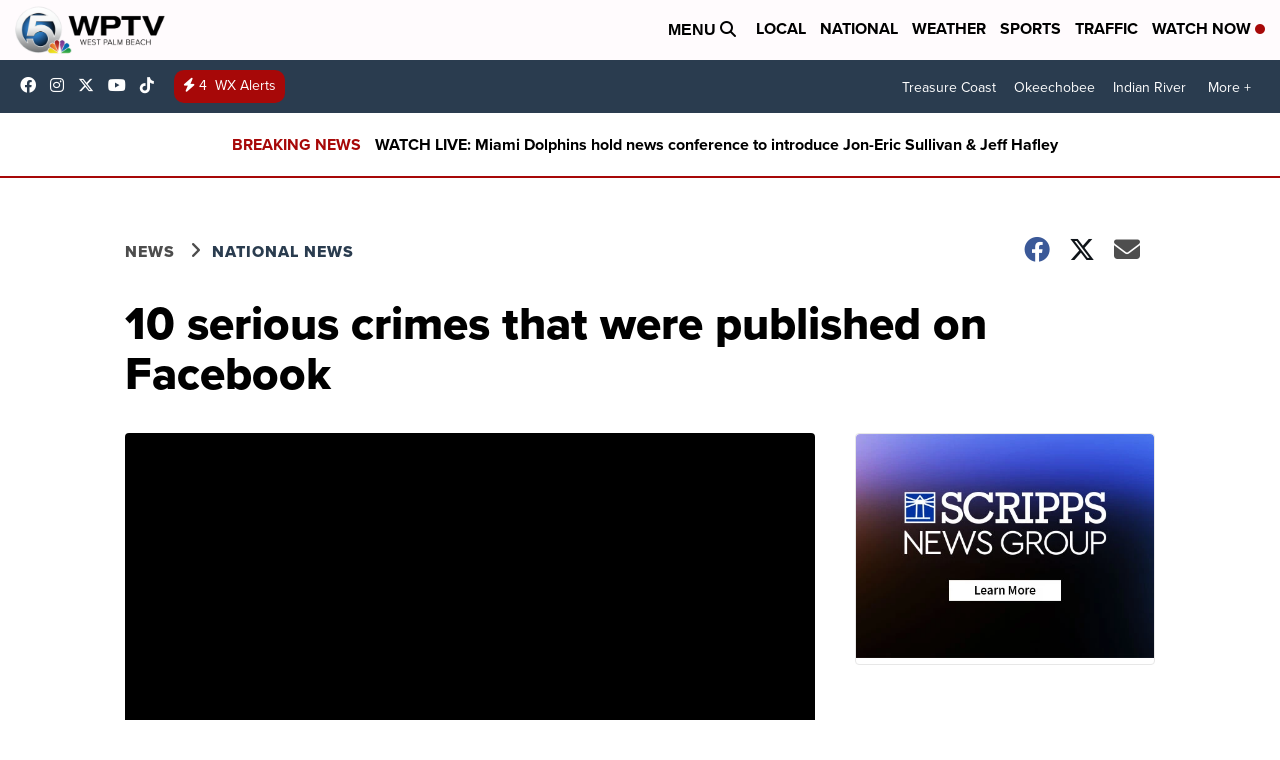

--- FILE ---
content_type: application/javascript; charset=utf-8
request_url: https://fundingchoicesmessages.google.com/f/AGSKWxUENB1Dv2TWJkdLTnBP4vuLELc0mnVrSaBuVIt4vxwnaJzQ3T_pcsxjU7Wx55mfS4YoMiYr5bUqRlqqjJib1Ebju_x-md6cTmRoNDPeHu73mD4V5LxeMBWGKILvDfEgnVhKKgvpXNCwq8-RWAnBnv000zVUoP2WhD7bRIOhZbSfeWPpKKq91atVP86Q/__top_ad_/adblock-detect./Ads/Biz_/ad/skyscrapper.script,domain=imx.to
body_size: -1289
content:
window['5976964e-631b-458b-99d5-9fbcde0338d3'] = true;